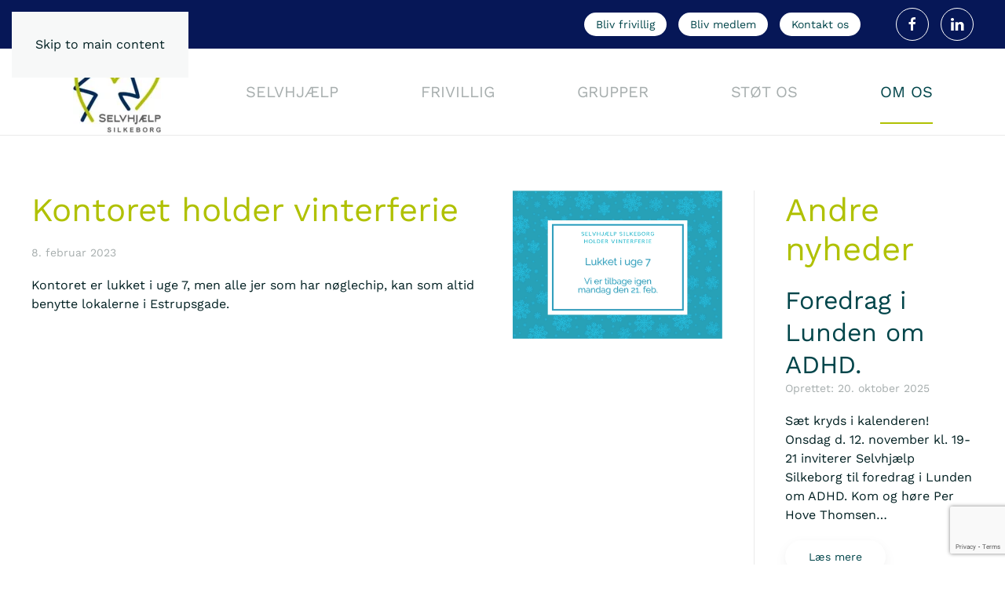

--- FILE ---
content_type: text/html; charset=utf-8
request_url: https://selvhjaelpsilkeborg.dk/om-os/nyhedsarkiv?view=article&id=41&catid=8
body_size: 6665
content:
<!DOCTYPE html>
<html lang="da-dk" dir="ltr">
    <head>
        <meta name="viewport" content="width=device-width, initial-scale=1">
        <link rel="icon" href="/images/2022/logo%20selvhjaelp%20silkeborg%20fav.png" sizes="any">
                <link rel="apple-touch-icon" href="/templates/yootheme/packages/theme-joomla/assets/images/apple-touch-icon.png">
        <meta charset="utf-8">
	<meta name="author" content="Bruno Sørensen">
	<title>Selvhjælp Silkeborg - Kontoret holder vinterferie</title>
<link href="/media/vendor/joomla-custom-elements/css/joomla-alert.min.css?0.4.1" rel="stylesheet">
	<link href="/media/system/css/joomla-fontawesome.min.css?4.5.26" rel="preload" as="style" onload="this.onload=null;this.rel='stylesheet'">
	<link href="/templates/yootheme/css/theme.12.css?1757407728" rel="stylesheet">
<script type="application/json" class="joomla-script-options new">{"joomla.jtext":{"ERROR":"Fejl","MESSAGE":"Besked","NOTICE":"Bemærkning","WARNING":"Advarsel","JCLOSE":"Luk","JOK":"OK","JOPEN":"Åben"},"system.paths":{"root":"","rootFull":"https:\/\/selvhjaelpsilkeborg.dk\/","base":"","baseFull":"https:\/\/selvhjaelpsilkeborg.dk\/"},"csrf.token":"6b8f498cb60d0a9d6c521e8b5e8f99b5"}</script>
	<script src="/media/system/js/core.min.js?2cb912"></script>
	<script src="/media/system/js/messages.min.js?9a4811" type="module"></script>
	<script src="/templates/yootheme/packages/theme-analytics/app/analytics.min.js?4.5.26" defer></script>
	<script src="/templates/yootheme/vendor/assets/uikit/dist/js/uikit.min.js?4.5.26"></script>
	<script src="/templates/yootheme/vendor/assets/uikit/dist/js/uikit-icons-creative-hub.min.js?4.5.26"></script>
	<script src="/templates/yootheme/js/theme.js?4.5.26"></script>
	<script src="/templates/yootheme/packages/builder-newsletter/app/newsletter.min.js?4.5.26" defer></script>
	<script src="https://www.google.com/recaptcha/api.js?render=6Ld6IIEpAAAAADVr9CDc4soAZoNfvK5b57HU1ag-"></script>
	<script type="application/ld+json">{"@context":"https://schema.org","@graph":[{"@type":"Organization","@id":"https://selvhjaelpsilkeborg.dk/#/schema/Organization/base","name":"Selvhjælp Silkeborg","url":"https://selvhjaelpsilkeborg.dk/"},{"@type":"WebSite","@id":"https://selvhjaelpsilkeborg.dk/#/schema/WebSite/base","url":"https://selvhjaelpsilkeborg.dk/","name":"Selvhjælp Silkeborg","publisher":{"@id":"https://selvhjaelpsilkeborg.dk/#/schema/Organization/base"}},{"@type":"WebPage","@id":"https://selvhjaelpsilkeborg.dk/#/schema/WebPage/base","url":"https://selvhjaelpsilkeborg.dk/om-os/nyhedsarkiv?view=article&amp;id=41&amp;catid=8","name":"Selvhjælp Silkeborg - Kontoret holder vinterferie","isPartOf":{"@id":"https://selvhjaelpsilkeborg.dk/#/schema/WebSite/base"},"about":{"@id":"https://selvhjaelpsilkeborg.dk/#/schema/Organization/base"},"inLanguage":"da-DK"},{"@type":"Article","@id":"https://selvhjaelpsilkeborg.dk/#/schema/com_content/article/41","name":"Kontoret holder vinterferie","headline":"Kontoret holder vinterferie","inLanguage":"da-DK","author":{"@type":"Person","name":"Bruno Sørensen"},"articleSection":"Nyheder","dateCreated":"2023-02-08T08:43:50+00:00","interactionStatistic":{"@type":"InteractionCounter","userInteractionCount":2070},"isPartOf":{"@id":"https://selvhjaelpsilkeborg.dk/#/schema/WebPage/base"}}]}</script>
	<script>window.yootheme ||= {}; var $theme = yootheme.theme = {"google_analytics":"G-J9JEEBB0X0","google_analytics_anonymize":"","i18n":{"close":{"label":"Close"},"totop":{"label":"Back to top"},"marker":{"label":"Open"},"navbarToggleIcon":{"label":"0507170062"},"paginationPrevious":{"label":"Previous page"},"paginationNext":{"label":"N\u00e6ste side"},"searchIcon":{"toggle":"Open Search","submit":"Submit Search"},"slider":{"next":"Next slide","previous":"Previous slide","slideX":"Slide %s","slideLabel":"%s of %s"},"slideshow":{"next":"Next slide","previous":"Previous slide","slideX":"Slide %s","slideLabel":"%s of %s"},"lightboxPanel":{"next":"Next slide","previous":"Previous slide","slideLabel":"%s of %s","close":"Close"}}};</script>
	<script>if (typeof window.grecaptcha !== 'undefined') { grecaptcha.ready(function() { grecaptcha.execute("6Ld6IIEpAAAAADVr9CDc4soAZoNfvK5b57HU1ag-", {action:'homepage'});}); }</script>
	<script id="Cookiebot" src=https://consent.cookiebot.com/uc.js data-cbid="3b909fe8-8e18-4d03-9f1d-67e23c647597" data-blockingmode="auto" type="text/javascript"></script>

    </head>
    <body class="">

        <div class="uk-hidden-visually uk-notification uk-notification-top-left uk-width-auto">
            <div class="uk-notification-message">
                <a href="#tm-main" class="uk-link-reset">Skip to main content</a>
            </div>
        </div>

        
        
        <div class="tm-page">

                        


<header class="tm-header-mobile uk-hidden@m">


    
        <div class="uk-navbar-container">

            <div class="uk-container uk-container-expand">
                <nav class="uk-navbar" uk-navbar="{&quot;align&quot;:&quot;left&quot;,&quot;container&quot;:&quot;.tm-header-mobile&quot;,&quot;boundary&quot;:&quot;.tm-header-mobile .uk-navbar-container&quot;}">

                                        <div class="uk-navbar-left ">

                                                    <a href="https://selvhjaelpsilkeborg.dk/" aria-label="Tilbage til forsiden" class="uk-logo uk-navbar-item">
    <picture>
<source type="image/webp" srcset="/templates/yootheme/cache/a5/FriSe%20logo%20fritskabet%20668x567-a5bacb6d.webp 59w, /templates/yootheme/cache/10/FriSe%20logo%20fritskabet%20668x567-10e99ba0.webp 118w" sizes="(min-width: 59px) 59px">
<img alt loading="eager" src="/templates/yootheme/cache/a5/FriSe%20logo%20fritskabet%20668x567-a53c2db9.png" width="59" height="50">
</picture></a>
                        
                        
                        
                    </div>
                    
                    
                                        <div class="uk-navbar-right">

                                                    
                        
                                                    <a uk-toggle href="#tm-dialog-mobile" class="uk-navbar-toggle">

        
        <div uk-navbar-toggle-icon></div>

        
    </a>
                        
                    </div>
                    
                </nav>
            </div>

        </div>

    



        <div id="tm-dialog-mobile" uk-offcanvas="container: true; overlay: true" mode="slide" flip>
        <div class="uk-offcanvas-bar uk-flex uk-flex-column">

                        <button class="uk-offcanvas-close uk-close-large" type="button" uk-close uk-toggle="cls: uk-close-large; mode: media; media: @s"></button>
            
                        <div class="uk-margin-auto-bottom">
                
<div class="uk-panel" id="module-menu-dialog-mobile">

    
    
<ul class="uk-nav uk-nav-default uk-nav-accordion" uk-nav="targets: &gt; .js-accordion">
    
	<li class="item-138 js-accordion uk-parent"><a href>Selvhjælp <span uk-nav-parent-icon></span></a>
	<ul class="uk-nav-sub">

		<li class="item-150"><a href="/selvhjaelp/hvad-og-hvorfor-selvhjaelp">Hvad og hvorfor selvhjælp</a></li>
		<li class="item-151"><a href="/selvhjaelp/hvordan-selvhjaelp">Hvordan selvhjælp</a></li>
		<li class="item-154"><a href="/selvhjaelp/for-professionelle">For professionelle</a></li>
		<li class="item-155"><a href="/selvhjaelp/samarbejde-og-samskabelse">Samarbejde og samskabelse</a></li>
		<li class="item-205"><a href="/selvhjaelp/vaerdier">Værdier</a></li></ul></li>
	<li class="item-136 js-accordion uk-parent"><a href>Frivillig <span uk-nav-parent-icon></span></a>
	<ul class="uk-nav-sub">

		<li class="item-164"><a href="/frivillig/hvorfor-frivillig">Hvorfor frivillig</a></li>
		<li class="item-165"><a href="/frivillig/bliv-frivillig">Bliv frivillig</a></li></ul></li>
	<li class="item-137 js-accordion uk-parent"><a href>Grupper <span uk-nav-parent-icon></span></a>
	<ul class="uk-nav-sub">

		<li class="item-264"><a href="/grupper/grupper-for-born">Børn</a></li>
		<li class="item-167"><a href="/grupper/grupper-unge">Unge</a></li>
		<li class="item-168"><a href="/grupper/grupper-for-voksne">Voksne</a></li>
		<li class="item-169"><a href="/grupper/netvaerksgrupper">Netværk</a></li>
		<li class="item-170"><a href="/grupper/deltag-i-en-gruppe">Deltag i en gruppe</a></li></ul></li>
	<li class="item-141 js-accordion uk-parent"><a href>Støt os <span uk-nav-parent-icon></span></a>
	<ul class="uk-nav-sub">

		<li class="item-188"><a href="/stot-os/medlemstyper">Medlemstyper</a></li>
		<li class="item-171"><a href="/stot-os/privat-medlem">Privat medlem</a></li>
		<li class="item-172"><a href="/stot-os/erhvervs-medlem">Erhvervsmedlem</a></li>
		<li class="item-173"><a href="/stot-os/erhvervs-partner">Erhvervspartner</a></li>
		<li class="item-174"><a href="/stot-os/donation">Donation</a></li>
		<li class="item-175"><a href="/stot-os/sponsor">Sponsor</a></li></ul></li>
	<li class="item-148 uk-active js-accordion uk-open uk-parent"><a href>Om os <span uk-nav-parent-icon></span></a>
	<ul class="uk-nav-sub">

		<li class="item-176"><a href="/om-os/sekretariat">Sekretariat</a></li>
		<li class="item-177"><a href="/om-os/bestyrelse">Bestyrelse</a></li>
		<li class="item-178"><a href="/om-os/fakta">Fakta</a></li>
		<li class="item-179"><a href="/om-os/historie">Historie</a></li>
		<li class="item-180 uk-active"><a href="/om-os/nyhedsarkiv">Nyhedsarkiv</a></li>
		<li class="item-229"><a href="/om-os/nyhedsbrev">Nyhedsbrev</a></li>
		<li class="item-181 uk-parent"><a href>Projekter</a>
		<ul>

			<li class="item-203"><a href="/om-os/projekter/nye-rum-for-faellesskaber">Nye Rum for Fællesskaber</a></li>
			<li class="item-204"><a href="/om-os/projekter/fyr-op-for-faellesskab">Fyr Op for Fællesskab</a></li>
			<li class="item-350"><a href="/om-os/projekter/frirum-pa-ungdomsuddannelser">Frirum på ungdomsuddannelser</a></li>
			<li class="item-494"><a href="/om-os/projekter/piger-i-nye-faellesskaber">Piger i nye fællesskaber</a></li></ul></li>
		<li class="item-202"><a href="/om-os/kalender">Kalender</a></li></ul></li></ul>

</div>

            </div>
            
            
        </div>
    </div>
    
    
    

</header>


<div class="tm-toolbar tm-toolbar-default uk-visible@m">
    <div class="uk-container uk-flex uk-flex-middle">

        
                <div class="uk-margin-auto-left">
            <div class="uk-grid-medium uk-child-width-auto uk-flex-middle" uk-grid="margin: uk-margin-small-top">
                <div>
<div class="uk-panel" id="module-117">

    
    <div class="uk-grid-margin-small uk-container"><div class="uk-grid tm-grid-expand uk-grid-small" uk-grid>
<div class="uk-width-1-2@s uk-width-auto@m">
    
        
            
            
            
                
                    
<div class="uk-margin">
    
    
        
        
<a class="el-content uk-button uk-button-default uk-button-small" href="/frivillig/bliv-frivillig">
    
        Bliv frivillig    
    
</a>


        
    
    
</div>

                
            
        
    
</div>
<div class="uk-width-1-2@s uk-width-auto@m">
    
        
            
            
            
                
                    
<div class="uk-margin">
    
    
        
        
<a class="el-content uk-button uk-button-default uk-button-small" href="/stot-os/privat-medlem">
    
        Bliv medlem    
    
</a>


        
    
    
</div>

                
            
        
    
</div>
<div class="uk-width-1-2@s uk-width-auto@m">
    
        
            
            
            
                
                    
<div class="uk-margin">
    
    
        
        
<a class="el-content uk-button uk-button-default uk-button-small" href="/kontakt-os">
    
        Kontakt os    
    
</a>


        
    
    
</div>

                
            
        
    
</div>
<div class="uk-width-1-2@s uk-width-auto@m">
    
        
            
            
            
                
                    
                
            
        
    
</div></div></div>
</div>
</div><div>
<div class="uk-panel" id="module-tm-3">

    
    <ul class="uk-grid uk-flex-inline uk-flex-middle uk-flex-nowrap uk-grid-small">                    <li><a href="https://www.facebook.com/selvhjaelpsilkeborg/" class="uk-preserve-width uk-icon-button" rel="noreferrer" target="_blank"><span uk-icon="icon: facebook;"></span></a></li>
                    <li><a href="https://www.linkedin.com/in/selvhj%C3%A6lp-silkeborg-87805312a/" class="uk-preserve-width uk-icon-button" rel="noreferrer" target="_blank"><span uk-icon="icon: linkedin;"></span></a></li>
            </ul>
</div>
</div>
            </div>
        </div>
        
    </div>
</div>

<header class="tm-header uk-visible@m">



        <div uk-sticky media="@m" show-on-up animation="uk-animation-slide-top" cls-active="uk-navbar-sticky" sel-target=".uk-navbar-container">
    
        <div class="uk-navbar-container">

            <div class="uk-container uk-container-xlarge">
                <nav class="uk-navbar uk-navbar-justify" uk-navbar="{&quot;align&quot;:&quot;left&quot;,&quot;container&quot;:&quot;.tm-header &gt; [uk-sticky]&quot;,&quot;boundary&quot;:&quot;.tm-header .uk-navbar-container&quot;}">

                                        <div class="uk-navbar-left ">

                                                    <a href="https://selvhjaelpsilkeborg.dk/" aria-label="Tilbage til forsiden" class="uk-logo uk-navbar-item">
    <picture>
<source type="image/webp" srcset="/templates/yootheme/cache/fb/image012-fbc96121.webp 115w, /templates/yootheme/cache/d8/image012-d8de972d.webp 230w" sizes="(min-width: 115px) 115px">
<img alt loading="eager" src="/templates/yootheme/cache/87/image012-8785ac2c.jpeg" width="115" height="110">
</picture></a>
                        
                                                    
<ul class="uk-navbar-nav">
    
	<li class="item-138 uk-parent"><a role="button">Selvhjælp</a>
	<div class="uk-drop uk-navbar-dropdown" mode="hover" pos="bottom-left"><div><ul class="uk-nav uk-navbar-dropdown-nav">

		<li class="item-150"><a href="/selvhjaelp/hvad-og-hvorfor-selvhjaelp">Hvad og hvorfor selvhjælp</a></li>
		<li class="item-151"><a href="/selvhjaelp/hvordan-selvhjaelp">Hvordan selvhjælp</a></li>
		<li class="item-154"><a href="/selvhjaelp/for-professionelle">For professionelle</a></li>
		<li class="item-155"><a href="/selvhjaelp/samarbejde-og-samskabelse">Samarbejde og samskabelse</a></li>
		<li class="item-205"><a href="/selvhjaelp/vaerdier">Værdier</a></li></ul></div></div></li>
	<li class="item-136 uk-parent"><a role="button">Frivillig</a>
	<div class="uk-drop uk-navbar-dropdown" mode="hover" pos="bottom-left"><div><ul class="uk-nav uk-navbar-dropdown-nav">

		<li class="item-164"><a href="/frivillig/hvorfor-frivillig">Hvorfor frivillig</a></li>
		<li class="item-165"><a href="/frivillig/bliv-frivillig">Bliv frivillig</a></li></ul></div></div></li>
	<li class="item-137 uk-parent"><a role="button">Grupper</a>
	<div class="uk-drop uk-navbar-dropdown" mode="hover" pos="bottom-left"><div><ul class="uk-nav uk-navbar-dropdown-nav">

		<li class="item-264"><a href="/grupper/grupper-for-born">Børn</a></li>
		<li class="item-167"><a href="/grupper/grupper-unge">Unge</a></li>
		<li class="item-168"><a href="/grupper/grupper-for-voksne">Voksne</a></li>
		<li class="item-169"><a href="/grupper/netvaerksgrupper">Netværk</a></li>
		<li class="item-170"><a href="/grupper/deltag-i-en-gruppe">Deltag i en gruppe</a></li></ul></div></div></li>
	<li class="item-141 uk-parent"><a role="button">Støt os</a>
	<div class="uk-drop uk-navbar-dropdown" mode="hover" pos="bottom-left"><div><ul class="uk-nav uk-navbar-dropdown-nav">

		<li class="item-188"><a href="/stot-os/medlemstyper">Medlemstyper</a></li>
		<li class="item-171"><a href="/stot-os/privat-medlem">Privat medlem</a></li>
		<li class="item-172"><a href="/stot-os/erhvervs-medlem">Erhvervsmedlem</a></li>
		<li class="item-173"><a href="/stot-os/erhvervs-partner">Erhvervspartner</a></li>
		<li class="item-174"><a href="/stot-os/donation">Donation</a></li>
		<li class="item-175"><a href="/stot-os/sponsor">Sponsor</a></li></ul></div></div></li>
	<li class="item-148 uk-active uk-parent"><a role="button">Om os</a>
	<div class="uk-drop uk-navbar-dropdown" mode="hover" pos="bottom-left"><div><ul class="uk-nav uk-navbar-dropdown-nav">

		<li class="item-176"><a href="/om-os/sekretariat">Sekretariat</a></li>
		<li class="item-177"><a href="/om-os/bestyrelse">Bestyrelse</a></li>
		<li class="item-178"><a href="/om-os/fakta">Fakta</a></li>
		<li class="item-179"><a href="/om-os/historie">Historie</a></li>
		<li class="item-180 uk-active"><a href="/om-os/nyhedsarkiv">Nyhedsarkiv</a></li>
		<li class="item-229"><a href="/om-os/nyhedsbrev">Nyhedsbrev</a></li>
		<li class="item-181 uk-parent"><a role="button">Projekter</a>
		<ul class="uk-nav-sub">

			<li class="item-203"><a href="/om-os/projekter/nye-rum-for-faellesskaber">Nye Rum for Fællesskaber</a></li>
			<li class="item-204"><a href="/om-os/projekter/fyr-op-for-faellesskab">Fyr Op for Fællesskab</a></li>
			<li class="item-350"><a href="/om-os/projekter/frirum-pa-ungdomsuddannelser">Frirum på ungdomsuddannelser</a></li>
			<li class="item-494"><a href="/om-os/projekter/piger-i-nye-faellesskaber">Piger i nye fællesskaber</a></li></ul></li>
		<li class="item-202"><a href="/om-os/kalender">Kalender</a></li></ul></div></div></li></ul>

                        
                                                    
                        
                    </div>
                    
                    
                    
                </nav>
            </div>

        </div>

        </div>
    







</header>

            
            

            <main id="tm-main" >

                
                <div id="system-message-container" aria-live="polite"></div>

                <!-- Builder #template-Twp9JF1w -->
<div class="uk-section-default uk-section">
    
        
        
        
            
                                <div class="uk-container uk-container-xlarge">                
                    <div class="uk-grid tm-grid-expand uk-grid-divider uk-grid-margin" uk-grid>
<div class="uk-width-3-4@m">
    
        
            
            
            
                
                    
<div class="uk-panel uk-margin">
    
                <div uk-grid>        
                        <div class="uk-width-1-3@m uk-flex-last@m">            
                                

    
                <picture>
<source type="image/webp" srcset="/templates/yootheme/cache/e5/Lukket-i-uge-7-Vi-er-tilbage-igen-mandag-den-21.-feb.-1030x731-e5e5eb39.webp 768w, /templates/yootheme/cache/60/Lukket-i-uge-7-Vi-er-tilbage-igen-mandag-den-21.-feb.-1030x731-6032e5cb.webp 1024w, /templates/yootheme/cache/28/Lukket-i-uge-7-Vi-er-tilbage-igen-mandag-den-21.-feb.-1030x731-28a6e387.webp 1030w" sizes="(min-width: 1030px) 1030px">
<img src="/templates/yootheme/cache/e4/Lukket-i-uge-7-Vi-er-tilbage-igen-mandag-den-21.-feb.-1030x731-e43f276b.png" width="1030" height="731" alt loading="lazy" class="el-image">
</picture>        
        
    
                
                        </div>            
                        <div class="uk-width-expand uk-margin-remove-first-child">            
                
                
                    

        
                <h1 class="el-title uk-margin-top uk-margin-remove-bottom">                        Kontoret holder vinterferie                    </h1>        
                <div class="el-meta uk-text-meta uk-margin-top">8. februar 2023</div>        
    
        
        
                <div class="el-content uk-panel uk-margin-top"><p>Kontoret er lukket i uge 7, men alle jer som har nøglechip, kan som altid benytte lokalerne i Estrupsgade.</p></div>        
        
        

                
                
                        </div>            
                </div>        
    
</div>
                
            
        
    
</div>
<div class="uk-width-1-4@m">
    
        
            
            
            
                
                    
<h1>        Andre nyheder    </h1>
<div class="uk-margin">
    
        <div class="uk-grid uk-child-width-1-1 uk-grid-column-medium uk-grid-row-small uk-grid-divider uk-grid-match" uk-grid>                <div>
<div class="el-item uk-panel uk-margin-remove-first-child">
    
        
            
                                                
            
            
                
                
                    

        
                <h3 class="el-title uk-h2 uk-link-heading uk-margin-top uk-margin-remove-bottom">                        <a href="/om-os/nyhedsarkiv?view=article&amp;id=192:foredrag-i-lunden-om-adhd&amp;catid=8">Foredrag i Lunden om ADHD.</a>                    </h3>        
                <div class="el-meta uk-text-meta">Oprettet: 20. oktober 2025</div>        
    
        
        
                <div class="el-content uk-panel uk-margin-top">Sæt kryds i kalenderen!
Onsdag d. 12. november kl. 19-21 inviterer Selvhjælp Silkeborg til foredrag i Lunden om ADHD.
Kom og høre Per Hove Thomsen…</div>        
        
                <div class="uk-margin-top"><a href="/om-os/nyhedsarkiv?view=article&amp;id=192:foredrag-i-lunden-om-adhd&amp;catid=8" class="el-link uk-button uk-button-default">Læs mere</a></div>        

                
                
            
        
    
</div></div>
                <div>
<div class="el-item uk-panel uk-margin-remove-first-child">
    
        
            
                                                
            
            
                
                
                    

        
                <h3 class="el-title uk-h2 uk-link-heading uk-margin-top uk-margin-remove-bottom">                        <a href="/om-os/nyhedsarkiv?view=article&amp;id=191:oktober-klummen-3&amp;catid=8">Oktober klummen</a>                    </h3>        
                <div class="el-meta uk-text-meta">Oprettet: 1. oktober 2025</div>        
    
        
        
                <div class="el-content uk-panel uk-margin-top">Samtalens kraft
Mit navn er Mikael Graaberg. Jeg har valgt at være frivillig i Selvhjælp Silkeborg. Jeg vil gerne give jer indsigt i, hvilken forske…</div>        
        
                <div class="uk-margin-top"><a href="/om-os/nyhedsarkiv?view=article&amp;id=191:oktober-klummen-3&amp;catid=8" class="el-link uk-button uk-button-default">Læs mere</a></div>        

                
                
            
        
    
</div></div>
                <div>
<div class="el-item uk-panel uk-margin-remove-first-child">
    
        
            
                                                
            
            
                
                
                    

        
                <h3 class="el-title uk-h2 uk-link-heading uk-margin-top uk-margin-remove-bottom">                        <a href="/om-os/nyhedsarkiv?view=article&amp;id=190:10-ars-jubilaeum-netvaerk-60&amp;catid=8">10 års jubilæum - netværk 60+</a>                    </h3>        
                <div class="el-meta uk-text-meta">Oprettet: 1. oktober 2025</div>        
    
        
        
                <div class="el-content uk-panel uk-margin-top">Vores netværksgruppe 60+ har nu mødtes i hele 10 år. Vores frivillige gruppeledere Karen Marie og Evelyn møder troligt op hver anden mandag inde i Es…</div>        
        
                <div class="uk-margin-top"><a href="/om-os/nyhedsarkiv?view=article&amp;id=190:10-ars-jubilaeum-netvaerk-60&amp;catid=8" class="el-link uk-button uk-button-default">Læs mere</a></div>        

                
                
            
        
    
</div></div>
                <div>
<div class="el-item uk-panel uk-margin-remove-first-child">
    
        
            
                                                
            
            
                
                
                    

        
                <h3 class="el-title uk-h2 uk-link-heading uk-margin-top uk-margin-remove-bottom">                        <a href="/om-os/nyhedsarkiv?view=article&amp;id=189:lise-takker-af-efter-syv-ar-en-hilsen&amp;catid=8">Lise takker af efter syv år - en hilsen</a>                    </h3>        
                <div class="el-meta uk-text-meta">Oprettet: 1. oktober 2025</div>        
    
        
        
                <div class="el-content uk-panel uk-margin-top">Jeg vil gerne sige tak. Tak for, at jeg måtte være en del af Selvhjælp Silkeborg i syv, gode år. Jeg kommer til at savne foreningen umådeligt meget…</div>        
        
                <div class="uk-margin-top"><a href="/om-os/nyhedsarkiv?view=article&amp;id=189:lise-takker-af-efter-syv-ar-en-hilsen&amp;catid=8" class="el-link uk-button uk-button-default">Læs mere</a></div>        

                
                
            
        
    
</div></div>
                <div>
<div class="el-item uk-panel uk-margin-remove-first-child">
    
        
            
                                                
            
            
                
                
                    

        
                <h3 class="el-title uk-h2 uk-link-heading uk-margin-top uk-margin-remove-bottom">                        <a href="/om-os/nyhedsarkiv?view=article&amp;id=188:velkommen-til-tina&amp;catid=8">Velkommen til Tina!</a>                    </h3>        
                <div class="el-meta uk-text-meta">Oprettet: 1. oktober 2025</div>        
    
        
        
                <div class="el-content uk-panel uk-margin-top">Jeg hedder Tina og bor i Ans med min mand og vores to teenagedrenge.
I fritiden kan jeg bl.a. li’ at gå ture og læse gode bøger – lige nu; Inden åre…</div>        
        
                <div class="uk-margin-top"><a href="/om-os/nyhedsarkiv?view=article&amp;id=188:velkommen-til-tina&amp;catid=8" class="el-link uk-button uk-button-default">Læs mere</a></div>        

                
                
            
        
    
</div></div>
                <div>
<div class="el-item uk-panel uk-margin-remove-first-child">
    
        
            
                                                
            
            
                
                
                    

        
                <h3 class="el-title uk-h2 uk-link-heading uk-margin-top uk-margin-remove-bottom">                        <a href="/om-os/nyhedsarkiv?view=article&amp;id=187:velkommen-til-laerke&amp;catid=8">Velkommen til Lærke!</a>                    </h3>        
                <div class="el-meta uk-text-meta">Oprettet: 1. oktober 2025</div>        
    
        
        
                <div class="el-content uk-panel uk-margin-top">Jeg hedder Lærke og bor i Silkeborg med min mand og vores tre drenge. Min fritid går på lige dele madpakkesmørring og oprydning, men altid med strikk…</div>        
        
                <div class="uk-margin-top"><a href="/om-os/nyhedsarkiv?view=article&amp;id=187:velkommen-til-laerke&amp;catid=8" class="el-link uk-button uk-button-default">Læs mere</a></div>        

                
                
            
        
    
</div></div>
                <div>
<div class="el-item uk-panel uk-margin-remove-first-child">
    
        
            
                                                
            
            
                
                
                    

        
                <h3 class="el-title uk-h2 uk-link-heading uk-margin-top uk-margin-remove-bottom">                        <a href="/om-os/nyhedsarkiv?view=article&amp;id=186:et-brag-af-en-sommerfest-for-silkeborgs-skonneste-frivillige&amp;catid=8">Et brag af en sommerfest for Silkeborgs skønneste frivillige!</a>                    </h3>        
                <div class="el-meta uk-text-meta">Oprettet: 1. oktober 2025</div>        
    
        
        
                <div class="el-content uk-panel uk-margin-top">Hvert år er bestyrelsen vært for en hyggelig sommerfest, hvor vi inviterer vores ca. 130 frivillige som hædersgæster. Formålet med festen er at forkæ…</div>        
        
                <div class="uk-margin-top"><a href="/om-os/nyhedsarkiv?view=article&amp;id=186:et-brag-af-en-sommerfest-for-silkeborgs-skonneste-frivillige&amp;catid=8" class="el-link uk-button uk-button-default">Læs mere</a></div>        

                
                
            
        
    
</div></div>
                <div>
<div class="el-item uk-panel uk-margin-remove-first-child">
    
        
            
                                                
            
            
                
                
                    

        
                <h3 class="el-title uk-h2 uk-link-heading uk-margin-top uk-margin-remove-bottom">                        <a href="/om-os/nyhedsarkiv?view=article&amp;id=185:kom-og-fa-en-mandesnak-i-selvhjaelp-silkeborg&amp;catid=8">Kom og få en 'Mandesnak' i Selvhjælp Silkeborg</a>                    </h3>        
                <div class="el-meta uk-text-meta">Oprettet: 1. oktober 2025</div>        
    
        
        
                <div class="el-content uk-panel uk-margin-top">Kom og få en 'Mandesnak' i Selvhjælp Silkeborg   Nu nærmer det sig, at vi starter det allerførste gruppeforløb i det fireårige projekt ’Flere mænd i…</div>        
        
                <div class="uk-margin-top"><a href="/om-os/nyhedsarkiv?view=article&amp;id=185:kom-og-fa-en-mandesnak-i-selvhjaelp-silkeborg&amp;catid=8" class="el-link uk-button uk-button-default">Læs mere</a></div>        

                
                
            
        
    
</div></div>
                </div>
    
</div>
                
            
        
    
</div></div>
                                </div>                
            
        
    
</div>

                
            </main>

            

                        <footer>
                <!-- Builder #footer -->
<div class="uk-section-primary uk-section uk-section-large">
    
        
        
        
            
                                <div class="uk-container uk-container-large">                
                    <div class="uk-grid tm-grid-expand uk-grid-large uk-grid-divider uk-grid-margin-large" uk-grid>
<div class="uk-width-1-3@m">
    
        
            
            
            
                
                    
<h6 class="uk-h6 uk-heading-bullet">        SELVHJÆLP SILKEBORG    </h6>
<ul class="uk-list">
    
    
                <li class="el-item">            
    
        <div class="uk-grid uk-grid-small uk-child-width-expand uk-flex-nowrap uk-flex-middle">            <div class="uk-width-auto"><span class="el-image" uk-icon="icon: location;"></span></div>            <div>
                <div class="el-content uk-panel"><p><span>Estrupsgade 4, 1. sal </span><span>8600 Silkeborg</span></p></div>            </div>
        </div>
    
        </li>                <li class="el-item">            
    
        <div class="uk-grid uk-grid-small uk-child-width-expand uk-flex-nowrap uk-flex-middle">            <div class="uk-width-auto"><span class="el-image" uk-icon="icon: receiver;"></span></div>            <div>
                <div class="el-content uk-panel"><p>Tlf.: +45 2092 0878</p></div>            </div>
        </div>
    
        </li>                <li class="el-item">            
    
        <div class="uk-grid uk-grid-small uk-child-width-expand uk-flex-nowrap uk-flex-middle">            <div class="uk-width-auto"><span class="el-image" uk-icon="icon: grid;"></span></div>            <div>
                <div class="el-content uk-panel"><p><span>CVR: 15823941</span></p></div>            </div>
        </div>
    
        </li>        
    
    
</ul>
<div class="uk-margin">
    
    
        
        
<a class="el-content uk-width-1-1 uk-button uk-button-default" href="/kontakt-os" target="_blank">
    
        Kontakt os    
    
</a>


        
    
    
</div>
<hr>
<h6 class="uk-h6 uk-heading-bullet">        KONTORETS ÅBNINGSTID    </h6>
<ul class="uk-list">
    
    
                <li class="el-item">            
    
        <div class="uk-grid uk-grid-small uk-child-width-expand uk-flex-nowrap uk-flex-middle">            <div class="uk-width-auto"><span class="el-image" uk-icon="icon: home;"></span></div>            <div>
                <div class="el-content uk-panel"><p><span>Mandag til torsdag 10-14</span></p></div>            </div>
        </div>
    
        </li>        
    
    
</ul>
                
            
        
    
</div>
<div class="uk-width-1-3@m">
    
        
            
            
            
                
                    
<h6 class="uk-h6 uk-heading-bullet">        NYHEDSBREV    </h6><div class="uk-panel uk-margin"><p>Tilmeld dig vores nyhedsbrev og bliv opdateret på nyheder om foreningen.</p></div>
<div>
    <form class="uk-form uk-panel js-form-newsletter" method="post" action="/component/ajax/?p=theme%2Fnewsletter%2Fsubscribe&amp;hash=b435557f&amp;templateStyle=12">

                <div class="uk-child-width-1-1" uk-grid>        
            
                                <div>
                    <div class="uk-child-width-1-2@s " uk-grid>
                
                <div><input class="el-input uk-input" type="text" name="first_name" placeholder="Fornavn" aria-label="Fornavn"></div>
                <div><input class="el-input uk-input" type="text" name="last_name" placeholder="Efternavn" aria-label="Efternavn"></div>

                                    </div>
                </div>
                
            
            
                <div><input class="el-input uk-input" type="email" name="email" placeholder="E-mail adresse" aria-label="E-mail adresse" required></div>
                <div><button class="el-button uk-button uk-button-default" type="submit">Tilmelding</button></div>
            
            
                </div>        
        <input type="hidden" name="settings" value="[base64]">
        <div class="message uk-margin uk-hidden"></div>

    </form>

</div>
                
            
        
    
</div>
<div class="uk-width-1-3@m">
    
        
            
            
            
                
                    
<h6 class="uk-h6 uk-heading-bullet">        HJÆLP MED HJERTE    </h6><div class="uk-panel uk-margin"><p>Selvhjælp Silkeborg er en uafhængig forening for frivilligt socialt arbejde, der laver selvhjælpsgrupper for og med mennesker i svære livssituationer. Årligt har vi mere end 130 grupper, 110 aktive frivillige og er i kontakt med over 1100 børn, unge og voksne.</p></div><hr>
<div class="uk-margin">
    
    
        
        
<a class="el-content uk-width-1-1 uk-button uk-button-default" href="/images/Privatlivspolitik.pdf" target="_blank">
    
        Læs vores privatlivspolitik her    
    
</a>


        
    
    
</div>

                
            
        
    
</div></div>
                                </div>                
            
        
    
</div>            </footer>
            
        </div>

        
        

    </body>
</html>


--- FILE ---
content_type: text/html; charset=utf-8
request_url: https://www.google.com/recaptcha/api2/anchor?ar=1&k=6Ld6IIEpAAAAADVr9CDc4soAZoNfvK5b57HU1ag-&co=aHR0cHM6Ly9zZWx2aGphZWxwc2lsa2Vib3JnLmRrOjQ0Mw..&hl=en&v=TkacYOdEJbdB_JjX802TMer9&size=invisible&anchor-ms=20000&execute-ms=15000&cb=4bj4lfvp1dbp
body_size: 45042
content:
<!DOCTYPE HTML><html dir="ltr" lang="en"><head><meta http-equiv="Content-Type" content="text/html; charset=UTF-8">
<meta http-equiv="X-UA-Compatible" content="IE=edge">
<title>reCAPTCHA</title>
<style type="text/css">
/* cyrillic-ext */
@font-face {
  font-family: 'Roboto';
  font-style: normal;
  font-weight: 400;
  src: url(//fonts.gstatic.com/s/roboto/v18/KFOmCnqEu92Fr1Mu72xKKTU1Kvnz.woff2) format('woff2');
  unicode-range: U+0460-052F, U+1C80-1C8A, U+20B4, U+2DE0-2DFF, U+A640-A69F, U+FE2E-FE2F;
}
/* cyrillic */
@font-face {
  font-family: 'Roboto';
  font-style: normal;
  font-weight: 400;
  src: url(//fonts.gstatic.com/s/roboto/v18/KFOmCnqEu92Fr1Mu5mxKKTU1Kvnz.woff2) format('woff2');
  unicode-range: U+0301, U+0400-045F, U+0490-0491, U+04B0-04B1, U+2116;
}
/* greek-ext */
@font-face {
  font-family: 'Roboto';
  font-style: normal;
  font-weight: 400;
  src: url(//fonts.gstatic.com/s/roboto/v18/KFOmCnqEu92Fr1Mu7mxKKTU1Kvnz.woff2) format('woff2');
  unicode-range: U+1F00-1FFF;
}
/* greek */
@font-face {
  font-family: 'Roboto';
  font-style: normal;
  font-weight: 400;
  src: url(//fonts.gstatic.com/s/roboto/v18/KFOmCnqEu92Fr1Mu4WxKKTU1Kvnz.woff2) format('woff2');
  unicode-range: U+0370-0377, U+037A-037F, U+0384-038A, U+038C, U+038E-03A1, U+03A3-03FF;
}
/* vietnamese */
@font-face {
  font-family: 'Roboto';
  font-style: normal;
  font-weight: 400;
  src: url(//fonts.gstatic.com/s/roboto/v18/KFOmCnqEu92Fr1Mu7WxKKTU1Kvnz.woff2) format('woff2');
  unicode-range: U+0102-0103, U+0110-0111, U+0128-0129, U+0168-0169, U+01A0-01A1, U+01AF-01B0, U+0300-0301, U+0303-0304, U+0308-0309, U+0323, U+0329, U+1EA0-1EF9, U+20AB;
}
/* latin-ext */
@font-face {
  font-family: 'Roboto';
  font-style: normal;
  font-weight: 400;
  src: url(//fonts.gstatic.com/s/roboto/v18/KFOmCnqEu92Fr1Mu7GxKKTU1Kvnz.woff2) format('woff2');
  unicode-range: U+0100-02BA, U+02BD-02C5, U+02C7-02CC, U+02CE-02D7, U+02DD-02FF, U+0304, U+0308, U+0329, U+1D00-1DBF, U+1E00-1E9F, U+1EF2-1EFF, U+2020, U+20A0-20AB, U+20AD-20C0, U+2113, U+2C60-2C7F, U+A720-A7FF;
}
/* latin */
@font-face {
  font-family: 'Roboto';
  font-style: normal;
  font-weight: 400;
  src: url(//fonts.gstatic.com/s/roboto/v18/KFOmCnqEu92Fr1Mu4mxKKTU1Kg.woff2) format('woff2');
  unicode-range: U+0000-00FF, U+0131, U+0152-0153, U+02BB-02BC, U+02C6, U+02DA, U+02DC, U+0304, U+0308, U+0329, U+2000-206F, U+20AC, U+2122, U+2191, U+2193, U+2212, U+2215, U+FEFF, U+FFFD;
}
/* cyrillic-ext */
@font-face {
  font-family: 'Roboto';
  font-style: normal;
  font-weight: 500;
  src: url(//fonts.gstatic.com/s/roboto/v18/KFOlCnqEu92Fr1MmEU9fCRc4AMP6lbBP.woff2) format('woff2');
  unicode-range: U+0460-052F, U+1C80-1C8A, U+20B4, U+2DE0-2DFF, U+A640-A69F, U+FE2E-FE2F;
}
/* cyrillic */
@font-face {
  font-family: 'Roboto';
  font-style: normal;
  font-weight: 500;
  src: url(//fonts.gstatic.com/s/roboto/v18/KFOlCnqEu92Fr1MmEU9fABc4AMP6lbBP.woff2) format('woff2');
  unicode-range: U+0301, U+0400-045F, U+0490-0491, U+04B0-04B1, U+2116;
}
/* greek-ext */
@font-face {
  font-family: 'Roboto';
  font-style: normal;
  font-weight: 500;
  src: url(//fonts.gstatic.com/s/roboto/v18/KFOlCnqEu92Fr1MmEU9fCBc4AMP6lbBP.woff2) format('woff2');
  unicode-range: U+1F00-1FFF;
}
/* greek */
@font-face {
  font-family: 'Roboto';
  font-style: normal;
  font-weight: 500;
  src: url(//fonts.gstatic.com/s/roboto/v18/KFOlCnqEu92Fr1MmEU9fBxc4AMP6lbBP.woff2) format('woff2');
  unicode-range: U+0370-0377, U+037A-037F, U+0384-038A, U+038C, U+038E-03A1, U+03A3-03FF;
}
/* vietnamese */
@font-face {
  font-family: 'Roboto';
  font-style: normal;
  font-weight: 500;
  src: url(//fonts.gstatic.com/s/roboto/v18/KFOlCnqEu92Fr1MmEU9fCxc4AMP6lbBP.woff2) format('woff2');
  unicode-range: U+0102-0103, U+0110-0111, U+0128-0129, U+0168-0169, U+01A0-01A1, U+01AF-01B0, U+0300-0301, U+0303-0304, U+0308-0309, U+0323, U+0329, U+1EA0-1EF9, U+20AB;
}
/* latin-ext */
@font-face {
  font-family: 'Roboto';
  font-style: normal;
  font-weight: 500;
  src: url(//fonts.gstatic.com/s/roboto/v18/KFOlCnqEu92Fr1MmEU9fChc4AMP6lbBP.woff2) format('woff2');
  unicode-range: U+0100-02BA, U+02BD-02C5, U+02C7-02CC, U+02CE-02D7, U+02DD-02FF, U+0304, U+0308, U+0329, U+1D00-1DBF, U+1E00-1E9F, U+1EF2-1EFF, U+2020, U+20A0-20AB, U+20AD-20C0, U+2113, U+2C60-2C7F, U+A720-A7FF;
}
/* latin */
@font-face {
  font-family: 'Roboto';
  font-style: normal;
  font-weight: 500;
  src: url(//fonts.gstatic.com/s/roboto/v18/KFOlCnqEu92Fr1MmEU9fBBc4AMP6lQ.woff2) format('woff2');
  unicode-range: U+0000-00FF, U+0131, U+0152-0153, U+02BB-02BC, U+02C6, U+02DA, U+02DC, U+0304, U+0308, U+0329, U+2000-206F, U+20AC, U+2122, U+2191, U+2193, U+2212, U+2215, U+FEFF, U+FFFD;
}
/* cyrillic-ext */
@font-face {
  font-family: 'Roboto';
  font-style: normal;
  font-weight: 900;
  src: url(//fonts.gstatic.com/s/roboto/v18/KFOlCnqEu92Fr1MmYUtfCRc4AMP6lbBP.woff2) format('woff2');
  unicode-range: U+0460-052F, U+1C80-1C8A, U+20B4, U+2DE0-2DFF, U+A640-A69F, U+FE2E-FE2F;
}
/* cyrillic */
@font-face {
  font-family: 'Roboto';
  font-style: normal;
  font-weight: 900;
  src: url(//fonts.gstatic.com/s/roboto/v18/KFOlCnqEu92Fr1MmYUtfABc4AMP6lbBP.woff2) format('woff2');
  unicode-range: U+0301, U+0400-045F, U+0490-0491, U+04B0-04B1, U+2116;
}
/* greek-ext */
@font-face {
  font-family: 'Roboto';
  font-style: normal;
  font-weight: 900;
  src: url(//fonts.gstatic.com/s/roboto/v18/KFOlCnqEu92Fr1MmYUtfCBc4AMP6lbBP.woff2) format('woff2');
  unicode-range: U+1F00-1FFF;
}
/* greek */
@font-face {
  font-family: 'Roboto';
  font-style: normal;
  font-weight: 900;
  src: url(//fonts.gstatic.com/s/roboto/v18/KFOlCnqEu92Fr1MmYUtfBxc4AMP6lbBP.woff2) format('woff2');
  unicode-range: U+0370-0377, U+037A-037F, U+0384-038A, U+038C, U+038E-03A1, U+03A3-03FF;
}
/* vietnamese */
@font-face {
  font-family: 'Roboto';
  font-style: normal;
  font-weight: 900;
  src: url(//fonts.gstatic.com/s/roboto/v18/KFOlCnqEu92Fr1MmYUtfCxc4AMP6lbBP.woff2) format('woff2');
  unicode-range: U+0102-0103, U+0110-0111, U+0128-0129, U+0168-0169, U+01A0-01A1, U+01AF-01B0, U+0300-0301, U+0303-0304, U+0308-0309, U+0323, U+0329, U+1EA0-1EF9, U+20AB;
}
/* latin-ext */
@font-face {
  font-family: 'Roboto';
  font-style: normal;
  font-weight: 900;
  src: url(//fonts.gstatic.com/s/roboto/v18/KFOlCnqEu92Fr1MmYUtfChc4AMP6lbBP.woff2) format('woff2');
  unicode-range: U+0100-02BA, U+02BD-02C5, U+02C7-02CC, U+02CE-02D7, U+02DD-02FF, U+0304, U+0308, U+0329, U+1D00-1DBF, U+1E00-1E9F, U+1EF2-1EFF, U+2020, U+20A0-20AB, U+20AD-20C0, U+2113, U+2C60-2C7F, U+A720-A7FF;
}
/* latin */
@font-face {
  font-family: 'Roboto';
  font-style: normal;
  font-weight: 900;
  src: url(//fonts.gstatic.com/s/roboto/v18/KFOlCnqEu92Fr1MmYUtfBBc4AMP6lQ.woff2) format('woff2');
  unicode-range: U+0000-00FF, U+0131, U+0152-0153, U+02BB-02BC, U+02C6, U+02DA, U+02DC, U+0304, U+0308, U+0329, U+2000-206F, U+20AC, U+2122, U+2191, U+2193, U+2212, U+2215, U+FEFF, U+FFFD;
}

</style>
<link rel="stylesheet" type="text/css" href="https://www.gstatic.com/recaptcha/releases/TkacYOdEJbdB_JjX802TMer9/styles__ltr.css">
<script nonce="9L_6eJj0SQOb-YUGmj0X6g" type="text/javascript">window['__recaptcha_api'] = 'https://www.google.com/recaptcha/api2/';</script>
<script type="text/javascript" src="https://www.gstatic.com/recaptcha/releases/TkacYOdEJbdB_JjX802TMer9/recaptcha__en.js" nonce="9L_6eJj0SQOb-YUGmj0X6g">
      
    </script></head>
<body><div id="rc-anchor-alert" class="rc-anchor-alert"></div>
<input type="hidden" id="recaptcha-token" value="[base64]">
<script type="text/javascript" nonce="9L_6eJj0SQOb-YUGmj0X6g">
      recaptcha.anchor.Main.init("[\x22ainput\x22,[\x22bgdata\x22,\x22\x22,\[base64]/[base64]/MjU1Ok4/NToyKSlyZXR1cm4gZmFsc2U7cmV0dXJuKHE9eShtLChtLnBmPUssTj80MDI6MCkpLFYoMCxtLG0uUyksbS51KS5wdXNoKFtxVSxxLE4/[base64]/[base64]/[base64]/[base64]/[base64]/[base64]/[base64]\\u003d\\u003d\x22,\[base64]\\u003d\\u003d\x22,\x22w7TDvsOEwpxJAhQ3wrTDtMOBQ3bDjcOZSMOXwoU0UMOjQ1NZRSbDm8K7XcKOwqfCkMOwcG/CgSzDhWnCpwFIX8OANMO7wozDj8OFwr9ewqpJTHhuDMOUwo0RL8ObSwPCocKubkLDpg0HVEZ0NVzCtsKOwpQvKTbCicKCd37Djg/Cp8Kew4N1CcO7wq7Ck8KqbsONFWTDo8KMwpM7wpPCicKdw5nDkELCklspw5kFwrE9w5XCi8KmwpfDocOJdcK1LsO8w7pkwqTDvsKVwoVOw6zCkjVeMsKlBcOaZW/CjcKmH0LClMO0w4cVw6hnw4MUHcOTZMKjw5kKw5vCqFvDisKnwrHCssO1Gw0Kw5IAf8KBasKfe8K+dMOqQjfCtxMhwqPDjMOJwpbCjlZoQcKTTUgRYsOVw65FwoxmO3zDlRRTw691w5PCmsKuw7cWA8O9wovCl8O/G0vCocKvw7k4w5xew780IMKkw4xHw4N/OynDux7CksKvw6Utw4wow53Cj8KHD8KbXyfDqMOCFsO6CXrCmsKCDhDDtm1efRPDhCvDu1k6a8OFGcKzwpnDssK0aMK0wro7w6YQUmEjwpshw5DCnMO7YsKLw6g4wrY9GcKNwqXCjcOJwp0SHcK9w7Rmwp3CgULCtsO5w4nCscK/w4hpHsKcV8K1wpLDrBXCosKawrEwDDEQfUTCt8K9Qn85MMKIf1PCi8OhwoDDnwcFw6rDgUbCmlbCsAdFFcKOwrfCvk1dwpXCgx9SwoLCslzCrsKULFYBwprCqcK3w4PDgFbCu8OxBsOeSCoXHhteVcOowq/Djl1SfDPDqsOewrrDvMK+a8K/[base64]/DjcOAw4jCgMOqW8OSOMKgX8OAesOSwrp4bsKyexcswq/DkE/DnMKJS8Opw7YmdsOwa8O5w7x5w4kkwovCocK/RC7DngLCjxA7wrrCilvCg8O/dcOIwo47csK4CBJ5w541UMOcBBkIXUlnwrPCr8Kuw57DnWAif8KcwrZDGnDDrRA3WsOffsKDwoFewrVgw4VcwrLDicKFFMO5dMK/wpDDq0jDrGQ0wo7CjMK2D8OKYsOnW8OdT8OUJMKhRMOELQ1mR8OpAQV1GlALwrFqFsOxw4nCt8OTwqbCgETDqjLDrsOjbcKWfXtPwrMmGxRkH8KGw7EhA8Osw5jCmcO8PlUxRcKewozCl1J/wo7CnhnCtyAkw7JnKR8uw43DhmtfcEbCnGtGw4XCkAfCslMMw7RFOsOzwp7DjjfDtcK8w7IVwrzCjkBhwp9JasOSVsKlbcKpfHXDoCtSE2AmFcKcXSYCw4PCqHfDrMKNw6rCncKhejABw7cbw4R3dkA7w5vDmmnCosKMCnzCmx/CqHXCvsKzE2sXFyc/w5PCtMO7GMKQwrPCtcObDMKFc8OgdULCj8OxFXPChsOkBypUw7U3YA4QwpREwqggCcOZwq88w7DCjsO8wpYzO0zCqWhtMn/[base64]/OcKNw6/CqwDDuFwGwrw5wrZRw7dawoXDjcOlw6nDrcK/[base64]/DhcO1IHcHJUXCtUvCuUvCnGQ+LcOFRsO9QmrCqX3Dl3/DjHnDtcOXdsOdw7DCtsOzwq19Gz3DisOUVMO7wpTCpMKMOcK7FXJXen3Cr8OyCMO6F1Y0w5BLw7/DsQczw4rDjcOvwoUww583aX8tJVh5wpwrwrHChH5xbcKxw7bDpwZQJCLDrg9XAMKiRsO7VxPDocO2wpA2K8KjHQN2w4cGw7vDnMO8Gj/DrGnDjcKhCk42w5LCt8KHw63CqcOowpPCoV8XwpXCvTfCgMOlPkB5bSkuwozCv8OXw6TCrsK0w7QfdCtWUWgowpPCuVrDgGzCisOGw7fDo8KtYlbDkkfCicOiw7zDp8K2wp86IzfCoAQ1MRrCicOZM0nCt0zCicO3wqPCnmIZTxpDw4zDjF/[base64]/[base64]/Cii3Csg9FYsOTfjfDi8KSQ8Ofwq5/w6bCnh/[base64]/[base64]/[base64]/[base64]/Ck357w67CszVnwrTCkTVSKX02OcOrw49XG8OXBcKyLMKFXsKhEzIywoJ1VzbCh8Ocw7PDh3jClAlMwqZfLMOxL8KUwrLDhWJLQcKOw4/Csz5kw7LCicOywqNkw6DCo8KkIi/[base64]/BMOZJBHCucKuwozCtyzChsO0w4Raw6lUdsOfR8Kqw5HDjcKLbDHCuMO2w6rDlMO8GATDtlzDtToEwo04wq7CgsKhSWDDvAjCncO6BADCgMO3wqpXNcOBw5A9w6NZGBgLUMKNITvCrMOXw5p4w6/CgsKZw5QNIgbDpEPCvB1Bw5cgw6o8cAYpw7VJdxbDsTwLw7jDrMKcSQp0wqN+wo0KwpzDtzjCqAvCj8KCw53CicK+JyVBbsO1wp3DsyrDgwIzC8O/[base64]/DgcOqAzc/w6fDqVHCtcOqw4VHEncLwqgbC8KsR8O+w6NMwqkLGMOjw7/CksOMIcKcwpRENSbDvVZ5OcKYJBTCmkZ4wrzCpm1Uw6IZbsOKfWjCinnDiMOFbSvCswsowppkW8OlVMK4cA57R3zDpTbCu8K2TmfCpEjDpXsED8KBw7onw6bCs8K+TwhlLWYzJMK9w5vCssOvw4fDoVBgwqJKSWzDicO/MVHCmsOkwpsqBsOCwpjCtA0YQ8KjMlXDlgjDhsKrEGsRwqp8dDHDrF8hwq3ClC3CpW5Vwo9xw5vDolMDCcODAsK2w5ExwqcWwoMCwqbDlMKMwrDCkBXDtcOIbS/DmMOnDsK3QHfDih4HwpkqfsKcw6zCsMOMw7Qhwq18wpIxYS7DsiLCihEIwovDrcKUacO4eUltwrUowrXDtcKTwoDCqcO7w7vChcK1w5x/w44aXQkxwodxcMOVw4rCqgU8b088T8OFw6vDgcOnLB7Cq0fCuFF7RcKHwrDDisKgw4jDu2EpwofCs8OgRMO6wq48HQ7Cm8OWfz8cw7/[base64]/Dm8Oqw78aITzCjcO0DEpwDlvChsKXQDsWb8KxCMKxbsKZwr3CjcKWb8K0esKNwoIOTQ3Co8O7wprDlsOFw4EUw4LCjRUQesKEAW7DnsO2Xi5Jw41OwrVMMMKgw5s7wrl8w5zCh17DuMOuW8KKwqNowqN/w4PCjSYiw4TDn1PChMOjw6BwYQxrwqHDm0lEwqYyRMOCw7/CkHE7w4bCnMOfNcKAPBHChQDCgn9QwqZ8wo07D8OrY2JowpHClMOSwpHDjsKjwq/DscO6BsKdTMKrwr7CicK/woDDlMKTM8OHwrkpwoR0VMOcw7HCt8Ouw4XCrMKxw4DCqlJ1wonCtHpLMAPCghTCiQslwrvCp8OcYcONw6bDo8OMw581QhXClgHCmMKjw7LCsDAZwrY8fsO0w7XCksKtw5vCgMKjJMObV8K+w7vCkcOxw4/Cr1nCshtjwozCghPCpg9ew5nCmE1FwojDohpywobCsT3CukzCn8OPDMOwKsOgTsKnw6dqwr/Dh0bDr8Kvw5gnwp8mJhJWw6pXISp7w6gdw414wrYiwoHClsOhbMKFwrjDgsKfMsK6f1d2MMKMEknDv0zCtGTCm8KtWsK2T8OcwrlMw5rClGnDvcOowr/DpcK8fXpVw6wPwpvDrcOlw7cjITUUccKPLRXCscKgVHTDnMKJU8O6dU/DnRcpBsKWw5LCsHLDvMOIZ2scwpkuwrEfwqRTKFo3wo1Tw5/DrE1gBMOTQMK6woMVe0JkGBfCpUAXwpbDvj7Dm8KTThrDnMKPEcK/w7fDh8KlXsOiF8KWRFrCsMOMaBxXw5cifMOWP8O/wqfDuTUTa2vDhQh5w65ywpEeUgo1EsKVecKAwqQ/w6Igw7VFcsKLw6lGw51iSMK4C8KBwrQMw77CpcOzfSwVKGrDjMKMwpTDrsOVwpXDusK1wqtweX/DpMOjdcOOw67CsApqTMK/w4VsfWbCusOewo/DnGDDkcKVKm/DvVbCr3ZHc8OSICDDv8OGw5klwo/[base64]/DvsO8woYFw6zChcKfw7TDplTDpxzDthBlw7N/MDbDosKTw4PCjsOEw67CvcOTS8O/WcOQw4PCnnzCtMKaw4Brw7/CtSRxwobDkMOhGzxRwrPDuB3DtALCn8OEwqDCokIOwq9PwrPCt8OfIMKOLcORJ1tVIwohXsKiw442w6oNSl4UfcKXCDsDfhfDuxEgTMK3CE0CJMO0cn3CpSnDmXURw7Y4w5LCu8Ogw7Yawp7DkCUsBDZLwrfChcOcw4LCqB7DiQzDtsOiwrMYw6/CkgEQw7rCgyLDtcKCw77DqUEMwrYAw5FXw6zDlHTDnkjDu0jCt8KhAD3DksKMwoTDnHAvwqoOL8O3wp9MZcKqesOVw6/CvMOGKSPDisK5w4YIw5o5w5TCtABuUVfDtcOUw5/CiDdIFMKRwo3Cm8OGQz3DmMK0w41sQcOaw6ElDMOow68MMMKXVz3CpsOvF8KDMAvDkj5ow7gtX37DhsKhwpPClcKrwqfCtMOXPXw9w5/[base64]/[base64]/DiWHDthYibGZKNT5VwoBsw4LCicORwo3CiMK2ZMOmw7kQwqoCwpkxwoHDicKDwrjDusK4dMK9Fj8df0JRFcO0w7tDw6BzwpF5wrXCozF9P0RRNMKNCcKLCWLCqMOzVlhWwrfCscOxwoDClELDm0nCoMKywo3CgMODwpAUwp/Dt8KNw4/[base64]/wqEDwrXDssKmCcOjwpDCvMOZwqBnw4BGZsKsdkzCrsOaS8KiwofDsh/[base64]/bXTCvQjCqsKQY8KBwo9JR1jDosO0P1IJwrPCg8Kww4HDp8KxIcOkw4JaJhvDqsOKdkdhw7LDn2bDlsK1w6rDgD/DrCvDgsOyaHdgaMKcw4oHVULDv8Kuw604FkHDrcKqbMKhEV0TEMK/[base64]/DogvDkMOMVMOvYsK2G3QkwqEabmY5A11rwqx2w4zDiMKLeMKMwrbDr1DDlsODK8OJw4xew44BwpIzfF0sSi7DlgxGdMKCwopUTBLDhMO2fF0Ywql/U8KWDcONaCc8w7IXFMOww7DCnMKCWxnCo8OrKkxgw60qWn58VMKxw7TCoHtCKcO0w5jCjsKYwoPDmiTClsOpw7HClsOXccOGwq3DssO/[base64]/DhcOawopRA1nCk8OzEG9+S17DnMKew5AUw752C8KMC2XCgnxiQ8K6w5zDikh9YUgJw6vDixB5wpQcwp3CnnDDnHZkJsOeS1jChMKwwpI/fwHDozrCoThrwr7Dp8K2ZMOJw4Ilw7vCvsKpBVouGMOrw4bCucKpc8OzSyHDm20bacKMw6/CtjIFw5oswqNEc0nDl8OUeAPDvxpSTcOJw6YiZhfChhPDh8OkwoTDgE7DrcKOw6Jlw7/Dngw0W0E9FQkzw6cDwrTCjxrCplnDv0pYwqxpDmtXIiLDpsKpLcO2w6xVKgZ/OiXDp8KiHnIjGxIkWMOyC8K7NS4nUlfCisKYW8KzMxxgPTELVncsw6rCiQB/EsKowo/[base64]/CrsKLacKEcBcbF8K3wolWYH7CmMK+wo/[base64]/DuWbDpsK/esKoZMKywonCtsKvLgTChcKjwrzCt2Vcw5XCnWE3acOkbH1ywo/Dm1bDp8Kkw4HCjMOcw4QeNMOtwoHCq8KLL8OGwqJlwp7DpMKRw53CuMKXLEYgwpw0L1bDpFjDrX3CriXCqUvDl8OcGgUEw7jCoizDoVI0NSzCkcOjNsOVwqHCt8KxH8OZw6zDh8O/[base64]/[base64]/Dl8O8HsKOFsO8w6VewqINw5LCoEI/KcOHwrMvb8Ofw5zChsO6O8OHZDvCpsKKEg7CusOCFMOVw7vCkXbCusKbw47Dqh7Cvg7Cu3nDghsOw6khw7Y6EsO/wp0VdgR9woXDrgPDq8KPR8KAGybDn8K7wqrDpUE/w7oyIMODwq4/[base64]/Cr8Osw6XCg8O3woVhGwrCmRomw6vCl8Kowpp0wr5dwpPCo17CmmnCocOkBsKRw7I5cEZ9ecO6bcKvbi5ydFZwQsOhT8OJacOVw4J4CApwwpjDt8OcUcOQGcOTwpDCt8KYw5/Ck1DDoksAesOYTcKgOsKhUsOYBMKDw6Y4wqZfwo7DksOsfzVPcMKEworCv2vDhn5+JMKRFz8AVEfDqkkiMB/DvBvDpMO/w7fCiG1swpLDukgDXwwmVMOpw505w49Awr1fJXPDsXkowpBGXkDCpTXDpDTDgsOaw7fDgwFVB8Ofwq7DhMOhDUUJZVxyw5cZZ8O+w5/[base64]/CqCh6wr7Do8O8YnIaH8KeNHnCkU/[base64]/bwECCsKkOXB/G3jDkntsG8KSw4QIScK0aEXCqx4rIiHDrcOkw6rDrsKZw4fCl0LDoMKSC0vCusKMw77DrcKxw7d/I2Ebw6BBKcK+wqlDw6JtMsK+LiHCvsKsw5HDhMKVwoDDkgp0wpojJcK4w4XDgjLCr8OZAsOow4tPw6h8w6ZFw50CQ37DnGA9w6sVb8O8w6B2HcKaQsONIxRew5DDqSzCjlPChwjDiGPClDHDpV4uWhfCgU3CslxFVcKrwpsOwoZuwrc+wooQw5FITsODAB/Duk95AcK/w6IrfQxmwr9YNMKNw7low4LDq8OzwqRbFsOQwqIBDsKAwqDDssKiw4XCpi5jwoHCqTE0A8KsAsKUbcKHw6BDwrQjw6d/b1nCvMOdU0jCj8K0BAhDw4rDrhIeZAjCqcOLw4IhwqwyNyQhe8OswpjDsG/ChMOsT8KUVMK2NMO4Jl7CqcOrw6jDpwYJw5TDjcK/[base64]/CosOuw4/CuwlywpTDrgRkIsOLGTd9w7nDp8OEw7LDmRVQf8OEC8KMw4UbdsOhMTBuwo07N8KFwooMw4cHw5jCuRwOw7PDhMO7w7HCkMOpJGs3B8OJKw/DvkvDsBdEwpzCl8O1wqbDuBDDucKjASXDq8KFw6HClsKrbU/[base64]/[base64]/OlIyRHnCisOZw4dXw5LCtAQew7N9PMK6wq7DmsOMPMKHwq3DkcKLw5ANw4paHF8lwqVfIinCp2LDgsOhNGzCjETDgydYA8OZwq7DvmwzwqnCj8O6D3Vsw5/DjMOsY8KtA3DDjx/CvBQRwpVxai/CncOFw7cXYHLDiAPDmMOIEFvDi8KQFQc0LcKYNhJMwq/DgMOibU4kw7tzYAoVw5swKVzCh8Ksw6Y/[base64]/ClcKTCsOGwoQTw6XDnMOUICfCgk/CminCsVzCucKgcsOFd8KyfV3Cv8KGwo/CvMKKScKMw6XCpsOXWcKMQcKkO8OMwph4WMONQcOBw6LCt8OGwqJ0wptVwoQ/w50fw5fDr8KMw4zCrcK+USQIFARWVmBfwqkkw4/DksODw7vCgkHCh8OVRnMnw4AUFBQuw512YHDDlAvCqT8CwppQw7Uqwrkpw40BwoPCjAJCX8OiwrDDqwpJwpDCp2nDucKSecK7w7XDjcKlwqXDj8OmwrXDuBfCsXtbw6vClWd2D8Oqwpo4w5XCq1PCjsO3QsKkwq/[base64]/Cr8KhwqTCg0R1XgcGwp9Aw5XCplDCnB3Cp1V6w7HClmDDtAvCj1bDmMK+w4V6w68DKFLDqcKBwrQ1w5A6OMKvw6rDh8O8wpbCu3B5wpbCp8K9LMO+wofDjMOWw5hkw4jCv8KYw6MZw6/[base64]/K1fCrcONw5ALcsKSf3wcwoVJUCciw4PDvsOcwr/Ch0cAw59vdgtFw5lew4zDmyV6wr8UHsKBwqjDp8O/w7xpwqp5NsOuw7XDocKhB8Kiw53Dk37CmSvCq8OCw4zDtxdobCxGwoXCjS7DlcKkUAPCqi0Qw7PCux7Dvycaw68KwpbDkMOvw4Vow4jCn1LDj8ORw7oULyUJwqowLsKZw5/Ch0XDpBbCkTDCvsK9w6FzwrPCg8KcwrnDqGJ0QsOEwqvDtMKHwqoGBkDDpsONwpU3W8O/w4LDgsOgwrrDncKkwq3CngnCmsKww5Y6w4tgw4YCEsOWXcKrwpR+NsKVw6bCgsO2w7MZE0AzPjPCrxXDoEvDjhXCj1UTEsKvbsOTNcKcSAVuw79ODjzCiRfCvcOSF8Kow67CjldCwr9sMcOcBsKAwqVbS8KYO8K1GRFiw5JBdDxtesOtw7HCnT/CrDdww5TDk8KHR8OeworCmRfCtsOuScOeGSFOPsKSeTh5wo8Qw6EPw6Zxw4Y7w7gOSsO2wqYjw5TDscOJwpoAwo3DuUooeMK4bcOhe8KJwpTDsVVxEsKcF8OfUF7CkgbDvE3DsAJdL1HDqm5uw7jCikTCkH1CAsKZw5/CrMONwqbCuUE4OMOmTy8LwrFsw4/DuTXCqsKGw6s9w7PDicOLQMOhS8KfSMKjQ8Oxwo0IJMO1FG4cccKXw67DpMObwpDCp8Kmw7HCr8OyPWdMDEHCicOxPDZkdB08fjRew5DCiMKgNzHCmMOtGGjCnFJqwpIZw5PCpcKnw5sIA8OHwp81QxDCtcOZwpREAR/CnFhNw4XDjsOWw5fCvGjDjn/[base64]/DjcO9w6jDksKiZnPDmMOnUcO1w67DgcOhYmfDqkg0w7TDgsKibxHCssOPwqzDm3XCkcOAd8O1UsO2SsKVw4DCgsK5AcOKwopaw7VGIcOOw6dDwq8mWFZ3wr5kw4rDi8O0wrB0wozCpsOFwo53w6XDil/DpMOQwonDrE4tRcKCw5DDh3AWw5pbWMObw6NIKMOyCSdVw48WIMOZNAshw5grw7tJwpd4MB4bI0XCusOfY1/DllcIwrrDjcKLw63CqEbDql/[base64]/AcO0QTgdwq1iGsKNw7R/[base64]/[base64]/[base64]/Do8KPw41OBkQRCsO2wqnDmk0OPhnDtArCtMOqwrFxw5bDiR7Dp8OvV8OnwofCncOXw791w6F0wrnDmMOIwo1Nwr5MworCjcOBIsOEVsKoUWsJdMOvw6HCi8KNEcOvw4bCpGTDh8KvEzjDqsOyBQVdw6EgWcORQsKMBsKQA8OIwqLDtwUewrJvw4tOwrItw6HDmMKXwr/DpBnDpSDDpzt1c8OLMcOrwpFhwoHCmgbDn8K6YMOBwps8ZWgQwpcswogiMcKLw68DJF1qw7XChnIdS8ODUWzChx8pwoE0bCHDgsORVMOowqXCnWsiw5zCqsKQKxfDg0pIw6wcHcOCfsO7RC9jBsOsw4bDjMOTODF+YAkcwr/CujHDqW/DvcOrYxgnA8OQAMO2wowZHcOkw7DCoTHDlxXCkC/[base64]/FXdjwp7CkMKqITFyWSzCqcKlwpdiw5TCg8K8XsOWX8O0w6vCjw4bb1jDqwQfwqA/woLDocOoXBYhwrzCm1Jow6fCsMOQAsOqcMKDYwV9w5LDnjfCkGnChUB1VMKow5ULXHBLw4J3QnjDvS8Uc8OSwo7Cjz9Bw7XCsgHDm8OvwpbDjhrDvcKJGsOWw4XCrXTCkcOMwo7Clx/CnR9+w41iw4I5Fm3CkcOHwr3DksOdWMO/NA/CksKLfyZlwocLeinCjBjDm1tOMMOKc1XCqHrCn8KSwrXCtsKCc3QXw6PDqsOmwqAQw653w5nDshTCpMKAw4F7w61BwrFswrBcFcKZLmrDnsOSwq/DmMOGHsKlw5TDvHIqUMOCalfDjyR5f8KpGcOlw55wRHNZwqc8worCncOKY2LDrsK+asO7HsOkw6bCgWhTAcKqw7BKPHbCth/CiTbDv8KxwoJNGE7CpcK/w7bDmkZWOMO6w5nDjMKzakbDp8O2wogRNGhbw6Ucw4nDrcKAN8OEw7zCrsKowo0Qw5MYwqAGw6zCmsKvT8O7MUPCr8KRGXp4Dy3Cm31aMC/DtcK8FcOuwqI8w4Jzw7dzw5HDtcK2wqFjwq7DuMKlw486w4LDscOBwqckH8OMb8OFQMOTMlZqDzzCpsOmKsO+w6PDpcK0wq/[base64]/Cm8KfwozDjkUBVMOww7kIbEZ0w5E6w65FPcKcacKJw5/[base64]/[base64]/CjMObw40xwovCsRxUFjnCgMOKw6JzasKPw7vDqsKNw53CvAgHw5FDXHp4WmwWwp1Ewr1zwol6BsK3TMODw67DhRtPHcOsw63DrcOVAFFJw6fCsX3DrGvDl0LCicKRIVVhP8O4F8Kww4pYwqHCnC3CjcOOw4zCvsOpw5IQWWJrccOpZH7CtsO1KXshwqBCw7XDssOKw7/CpMOCwr7CuDVZwrXCvMK5w415wrHDnh5SwpbDjsKQw6R0wr0BCcKsPcOGw5nDhlklSC5+wrLDl8K7woTCl0jDuVTDonDCuGbDmEvDqn89wpI0cC7CrcKZw6LCisO6wpp9QizCksKbwo/[base64]/w6bCijHDsX1sRlZHNcKxwqAvb8OPw7TDtEHDn8OEw5V3eMK7TnPDocKAOBAKSA99wq1awotjbB/Du8OsJxDDr8KmFgUgwpN9UMOtw4HCrijCm3/[base64]/[base64]/[base64]/FzbCnXPDiUbClsK9MEbDiRclIhPDshwKw5LCosOFYwvDuRI5w4HCk8Kow6bCisO/SFFMPCcZHMKdwpMmPsOMM09Tw54nw6HCpTLDlMOUw5QIY0hCwoxTwpVfw7XDqxjDrMOhw74Tw6o2w77CjzF7NkzChgTCqTImMQsxDMKjwppHE8O2wrTCl8OuDcO8wqnCm8O8OhdVPDPDoMObw5Q5fDPDrlwqAiYFG8ORFTHCjMKpw4cZQj1cTA/Dv8KlFcKIAMKVwq/[base64]/CsgvCohd+wq3DiRHCmsKAVHFZYRTDosKqKcKkw7cwZsKPw7PCjw3Ci8O0B8KYOGLCkQ1Aw4jCsSnCkGUdZ8K2w7LDqiHCi8KvP8ObaC8DU8Orw4w0BCnDmnnCiUg2ZsOLEMOkwrLDoyPDs8Ojbz3DsHXCo0g6dcKjw5rCnT7CnBbCl0/DsE7Dlj7Drxp3XB7CgcKkM8Kpwo3ChcOmcCEewo3DtcOEwqo6XxcMAsKTwp5lMcKlw41iw7zChsO9HGQrwrjCpCsiw4vDglNtwo8HwoVxRl/CjsOrw5nChcKKDi/ChXzCncKiZsOQw5tYBlzDl1PCvk4RO8KiwrVCScKLLg/CnkHCrDxBw6xVNBPDlsKcw6w1wrrDuB7Dv09KHVpUJcO2RgI+w419HcOUw6tmwpwTcDgyw6Qsw4LDgsOgEcKCw7bCpAXDtUE+YmLDqMKiBDlFw5/CrzvCncORwoUOS2zDq8OyK0bCtsO1B1YicsK1acO/w61JGlXDq8O9wq7DuCnCqcOtVsKIccKSR8O/ZjA4CMKLwqzCr1UywptIBVHCrErDsjDDucORARYHw4zDhcOEw63Cq8Omwqcgwpc0w5oZw4NuwqE9wr7DksKRw41/[base64]/DuCDDjXgKI8OhV8O5fwEwwpY+XcOcIsO0dwNzF3DDoTPDsUvChhrDi8OjcsONwpjDpw1MwpIjW8KOADnCucOow7BBYUlFw7oAwoJsV8Otw480C3bDmxQAwoJHwoYReEQLw57DpcOMdXHClGPCisKUYsO7P8KLIgJhYcO4wpHCncKDw4hKGsK/wqp8VxBAIS3DiMOWwrBhwpZoOcKowrpDD0hbIzfCvjxZwrXCtMODw7XClGFVw54/dRbCisKkPldrwpXCt8KBSgZEPn/DvsOdw54zw7LDp8K5FnMYwrtEFsOPa8KgZibCrSgpw5p3w5rDgsKgAMOuVkQSw5bCiEl+w7jDgMOcwrLCoEEJWw/CksKIw61iKFQXMcOLMi9xw6BTwqInGX3CtcOlDsOxwqpgw5hywpITw6xgw5YBw7jCu3HCsmszHsOXWQo4f8OuJMOhAQfCtj4SDkFwEz8YJcKYwoJsw5kkwp7Dn8O8IcO5PcO8w4LCnMOAc0/CksOfw6vDkgYdwoBuw6nCg8K9PMKmL8OaKThVwqhtZcODO1kiwp/DljTDpV5cwpRuBDDDiMK7ZWhhXSDDnMORw4cEMcKGw5nCq8OVw4TCkEAucFjCv8KBwpTDjlh9wq3Do8OmwpswwpbCrMK8wrnCpcKxSzcVwq/CmV3Cpmk8wqPDmcKkwoktJ8Kow6dPP8KmwoEGFsKrwqXCqsKxSMOiCMKlw7DCgl3DkcKaw5stI8O3E8KsecORw7nCvMOjLsOsclTDjTo5w41iw7/DpMKlJMOlEMOoOcOIOUkqYx7CnxLCjcKxLRBuwrQKw7fDmBBlOQbCmCNaQMKcF8Ohw5/DiMOlwrPCjFfCiXjCi2p8w6nCtC3ChsO9woLDmR3DrsK6woFew5Faw4s7w4cIGjTCtCbDm3gEw5HCngBXDcOHwqcYwrJ4LsKrwrjClMOUCsK3wqzDtDHCkDvDjArCg8KVExcYw79/FnQvwr7DnEhCAA3CvMKbF8K0BVbDsMO0RMOwWMO8FwbCoRXCgsKnfngrbsOJXcK0wp/[base64]/DqEPDs33DhUVYwpElw7olfcO1w4kXwoxxPRxEw4XChC3Chnkxw6BBVBHClcOVRj8EwpsAfsO4a8K5wqbDmcKSY0NMwpcxwrMkL8Olw7QxO8K3w4kMcsKHwrIaOsOuw5N4DsKOA8KEHMKvNMKOccOgID7CisKww4pjwoTDlzHConLCnsKewq8WXlk3cW/CncOLwqXDuwPCiMKcT8KdHwsBRcKCwptjEMOhwrEMacOdwqBsWcO1JcOyw64rLcKECcOwwo3CtnNyw443UGLDiXTClcKZwqrDhkMtORvDsMONwpElw7jCtMOWw7nDpXvCkhozG2IPD8OdwqxMZ8OYwoPCqcKGZcK5AMKnwrQlwqzDrUTCp8KHUHshKiPDnsKLJcO/woTDvMKgaiHDsznDnUZKw4bDlsOyw7orw6zCiTrDm0HDmhNtSH0CIcK7fMO5cMOQw5UewoMHCU7DkEgtwqlTFUDDvMOBwoVCSsKLwqIXf2cMwp5Zw7o2S8OgSQzDgGUuXMKRWBUZcMK4wq0Sw5vDosOGfgbDoC/Dmj/CrsOhASXChcOVw6XDpGfCscOswpnCrx5Ww57CjcO3PwFpwoUxw6YZDBLDv0cMFMOzwoNPwpbDlgRzw5VzQ8OtXsKDwrTCocKnwqLCn1tmwq1dwofCs8OuwrrDkXPDhcKiNMKLwqLDpQZOIlcgElTCusKVwqo2w4hCwo1mKsOHCcO1wq3DhE/DiA0Dw7gIHU/[base64]/CkcKqw4bCncO+wqDDl8Okw5bCgnh8acKJwrc0RiwUw4DDjQDDvsKFw7LDvcO6bcOVwqPCrcKdwqTCkx04wqYodMOxwrpbwqxdw7TDmcOTMknCtnrCnw5WwqIFM8OPwpbCpsKQQ8OiwpfCtsK0w7cLPg7DlsKawrvCiMOWbXnDpl9VwqbCvSgEw7vDk3/CnnMJcB5ffMOPbmNsB3zDhVDDrMOdwojCj8KFO1fCsxLCmw88DA/[base64]/[base64]/[base64]/CgMOdScKjwrkIGAbDgsOoGMO7wqZTwpZkw6ouAcK1STFbwpR2wrYBEcKhw6DDv0MsR8OdWgBWwp/[base64]/a0dGw7PCq0c8w4VLAGnDk8K4wo7Dh8OYw7rDm8OZccOLw6nCnMKcUMOzw6HDqMKewpfDhHQvHcOrwqDDvsOrw4cONxRdaMOMw6HCj0d3w4RVw4XDumlZwrnDh2rCtcK2w7/DscOqwrTCrMKuJMOnMsKyU8Opw4J2wp9Fw6BWw5bCkMOBw68Oe8KOaTLCvwLCtD3DrcOZwrfCtmvCssKBSS9WXAfCuD3DosO8H8Kea2DCv8KYKyMzUMO+fl3CtsKVFcODw6dvRX0Bw5nDnMKuwpvDnlk3wpjDhsOEO8KZC8O5RTXDliloUAbDq27Coi/[base64]/DosKGwq/[base64]/CgMKewplLNsKvwpBQw4/Cry03Cxsyw5HDjl4Nw7XCksO9BMOYwooAJMOed8KkwrwWwrnDpMOAwpzDizjDpRvDrAzDsjHCh8KBfVbDs8OYw7lhY3fDpALCgkDDo27DjB8vwr7CuMO7BlAewqkOwozDksOBwr8iF8Kvc8Knw54EwqshVsK2w4fCtMO0w4JtWMOqZz7DpirDqcK+Xg/CizJlXMO3wqMhwonCjMKzHXDCrQEtZ8K7EsKeVg4Nw7YqAsOwD8OQDcO5wqFywoEuR8KKw68LAlVtwpV1FsKywrd4w6Rxw47CsFwsLcKTwp4Mw6YOw6XCtsOVw5bCnsKwT8KJQV8ew6N8f8OWwobCsCzCoMKhwpjCq8KTEw/DmjzCisKmWMOvYVQ/B1IPwpTDpMOXw7wLwq1qw6lWw75nJQ5xGTQZwq/CqDZaLsOKw7nDucK/eiLDmcO2Vk0PwqVHLcOMwo3DjMOww7pMAHoxwpF9Y8OpLDTDgMOCwrslw4/CjsOOC8KnGsOYacONXsKMw7zDp8OLwp3DrS/CrMOnasOVwqUCW2HDjR/Cj8O8w6zCqMKHw4bCq0fCmMO+woM6TcKkP8K0Un40w55dw58rW0YqBMO/QjvCvRHCsMOqRCrCtSjCkUoZCMO6wo3Cu8OIw6tww5EVw5hSRMOsXMK2ZsKuwpIuIsOAw4UrCxnCgsK2a8KMwq3CnsODK8ORAyDCom57w4VqdTjChTUYesKBwq/CvV7DkT90DsO5Q1XCqyTChMOiaMO+wq/[base64]/CpsOnX8OZwrvDkcK4PsO/dcOcwoXDsikBw4I8wqjDoWJPYcKkSyZGw5nCmBTDtsOoVcObWcOhw7vCkcO7c8KywoPDpMOPwpYJVn0NwqvDgMOh\x22],null,[\x22conf\x22,null,\x226Ld6IIEpAAAAADVr9CDc4soAZoNfvK5b57HU1ag-\x22,0,null,null,null,1,[21,125,63,73,95,87,41,43,42,83,102,105,109,121],[7668936,822],0,null,null,null,null,0,null,0,null,700,1,null,0,\[base64]/tzcYADoGZWF6dTZkEg4Iiv2INxgAOgVNZklJNBoZCAMSFR0U8JfjNw7/vqUGGcSdCRmc4owCGQ\\u003d\\u003d\x22,0,0,null,null,1,null,0,0],\x22https://selvhjaelpsilkeborg.dk:443\x22,null,[3,1,1],null,null,null,1,3600,[\x22https://www.google.com/intl/en/policies/privacy/\x22,\x22https://www.google.com/intl/en/policies/terms/\x22],\x226zGzO1HoJ9kNbzIZnH4ERXBcG2f4GQvHAI8tk+dAbK8\\u003d\x22,1,0,null,1,1763084144820,0,0,[69,94,181,146],null,[235,168],\x22RC-lfuOaw41e61Ctw\x22,null,null,null,null,null,\x220dAFcWeA55RcKKmIofSdrplICu8FSAgYFPEf-XMAXbtTg7x8y5rycJUR-r4B2NLiR9pVoou1SxcL3p1gkf2mMzDUHJxvrB29c5Xg\x22,1763166944911]");
    </script></body></html>

--- FILE ---
content_type: application/x-javascript
request_url: https://consentcdn.cookiebot.com/consentconfig/3b909fe8-8e18-4d03-9f1d-67e23c647597/selvhjaelpsilkeborg.dk/configuration.js
body_size: 301
content:
CookieConsent.configuration.tags.push({id:174596462,type:"script",tagID:"",innerHash:"",outerHash:"",tagHash:"1031671319102",url:"https://consent.cookiebot.com/uc.js",resolvedUrl:"https://consent.cookiebot.com/uc.js",cat:[1]});CookieConsent.configuration.tags.push({id:174596463,type:"script",tagID:"",innerHash:"",outerHash:"",tagHash:"2552414202980",url:"https://www.google.com/recaptcha/api.js?render=6Ld6IIEpAAAAADVr9CDc4soAZoNfvK5b57HU1ag-",resolvedUrl:"https://www.google.com/recaptcha/api.js?render=6Ld6IIEpAAAAADVr9CDc4soAZoNfvK5b57HU1ag-",cat:[1]});CookieConsent.configuration.tags.push({id:174596464,type:"script",tagID:"",innerHash:"",outerHash:"",tagHash:"7344372469004",url:"https://selvhjaelpsilkeborg.dk/templates/yootheme/packages/theme-analytics/app/analytics.min.js?4.5.26",resolvedUrl:"https://selvhjaelpsilkeborg.dk/templates/yootheme/packages/theme-analytics/app/analytics.min.js?4.5.26",cat:[4]});CookieConsent.configuration.tags.push({id:174596465,type:"iframe",tagID:"",innerHash:"",outerHash:"",tagHash:"2878811210482",url:"https://www.youtube.com/embed/nNC5fuz6M_A?v=nNC5fuz6M_A&disablekb=1",resolvedUrl:"https://www.youtube.com/embed/nNC5fuz6M_A?v=nNC5fuz6M_A&disablekb=1",cat:[4]});CookieConsent.configuration.tags.push({id:174596466,type:"script",tagID:"",innerHash:"",outerHash:"",tagHash:"16740279601499",url:"https://selvhjaelpsilkeborg.us16.list-manage.com/generate-js/?u=75f749f635d7669f4778c10f8&fid=313368&show=10",resolvedUrl:"https://selvhjaelpsilkeborg.us16.list-manage.com/generate-js/?u=75f749f635d7669f4778c10f8&fid=313368&show=10",cat:[4]});